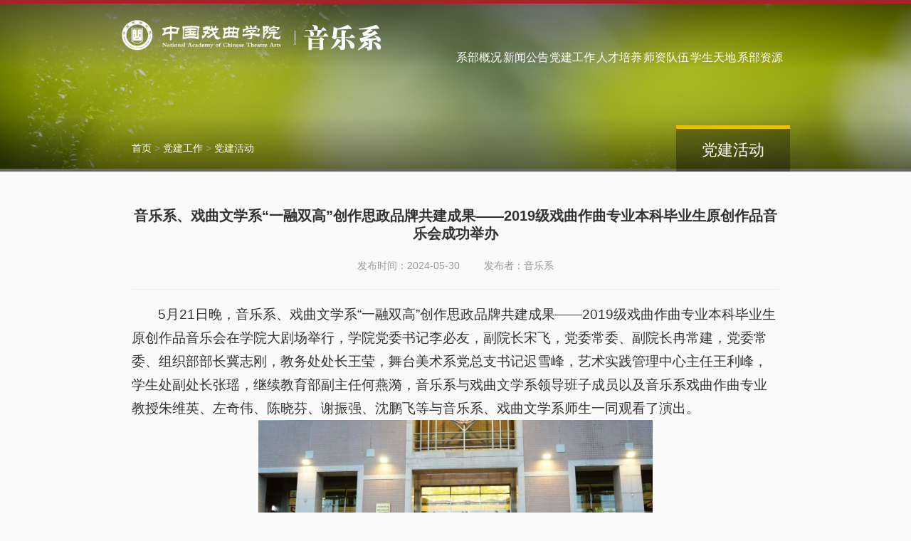

--- FILE ---
content_type: text/html
request_url: https://yyx.nacta.edu.cn/djgz/djhd/f0048487dfba43cc8d1b3acbc2509e03.htm
body_size: 5646
content:
<!doctype html>
<html>
<head>
<meta charset="utf-8">
<meta http-equiv="X-UA-Compatible" content="IE=edge,chrome=1">
<meta name="viewport" content="width=device-width, initial-scale=1.0">
<meta name="apple-mobile-web-app-status-bar-style" content="black" />
<meta name="format-detection" content="telephone=no" />
<title>中国戏曲学院音乐系</title>
<link rel="stylesheet" href="../../css/style.css">
<link rel="stylesheet" href="../../css/subcon.css">

<!--[if lt IE 9]>
<script src="../../js/html5.js"  type="text/javascript"></script>
<![endif]-->

</head>
<!--header开始-->

<header class="wrap_header"> 
  <!-- 移动端主导航 -->
  
  <section class="mobile">
    
    <div class="mobile-inner-header">
      <div class="mobile-inner-header-icon mobile-inner-header-icon-out"> <span></span><span></span><span></span></div>
    </div>
    <div class="mobile-inner-nav">
          <!--<div class="mobile_search">
                    <form name="dataForm" class="" action="/cms/search/searchResults.jsp" target="_blank" method="post" accept-charset="utf-8" onsubmit="document.charset='utf-8';">
                      <input name="siteID" value="$curChannel.site.ID" type ="hidden">
                      <input class="notxt1" name="Submit" type="submit" value="" />
                      <input class="notxt" value="开始搜索" name="query" type="text" id="keywords" onFocus="if(value==defaultValue){value='';}" onBlur="if(!value){value=defaultValue;}"
                                 onclick="if(this.value==''){this.value='';this.form.keywords.style.color='#5e7e6f'}">
                    </form>
             </div>-->

          <ul>
		              <li><a href="../../xbgk/index.htm">系部概况</a><strong> > </strong>
              <dl class="mobile_subNav">
                   <dd><a href="../../xbgk/xbjs/index.htm">系部介绍</a></dd>
       <dd><a href="../../xbgk/zysz/index.htm">专业设置</a></dd>
       <dd><a href="../../xbgk/lxwm/index.htm">联系我们</a></dd>
    	  </dl>
            </li>
           		               <li><a href="../../xwgg/index.htm">新闻公告</a><strong> > </strong>
              <dl class="mobile_subNav">
                   <dd><a href="../../xwgg/xbdt/index.htm">系部动态</a></dd>
       <dd><a href="../../xwgg/tzgg/index.htm">通知公告</a></dd>
       <dd><a href="../../xwgg/wpt/index.htm">微平台</a></dd>
       <dd><a href="../../xwgg/zsxx/index.htm">招生信息</a></dd>
    	  </dl>
            </li>
           		               <li><a href="../index.htm">党建工作</a><strong> > </strong>
              <dl class="mobile_subNav">
                   <dd><a href="index.htm">党建活动</a></dd>
       <dd><a href="../zdjs/index.htm">制度建设</a></dd>
       <dd><a href="../dwgk/index.htm">党务公开</a></dd>
       <dd><a href="../zlxz/index.htm">资料下载</a></dd>
    	  </dl>
            </li>
           		               <li><a href="../../rcpy/index.htm">人才培养</a><strong> > </strong>
              <dl class="mobile_subNav">
                   <dd><a href="../../rcpy/bkjx/index.htm">本科教学</a></dd>
       <dd><a href="../../rcpy/yjsjx/index.htm">研究生教学</a></dd>
       <dd><a href="../../rcpy/sjhd/index.htm">实践活动</a></dd>
       <dd><a href="../../rcpy/jyxx/index.htm">就业信息</a></dd>
    	  </dl>
            </li>
           		               <li><a href="../../szdw/index.htm">师资队伍</a><strong> > </strong>
              <dl class="mobile_subNav">
                   <dd><a href="../../szdw/ldbz/index.htm">领导班子</a></dd>
       <dd><a href="../../szdw/xqzqjys/index.htm">戏曲作曲教研室</a></dd>
       <dd><a href="../../szdw/mzqljys/index.htm">民族器乐教研室</a></dd>
       <dd><a href="../../szdw/yygcjys/index.htm">音乐工程教研室</a></dd>
       <dd><a href="../../szdw/yyxjys/index.htm">音乐学教研室</a></dd>
       <dd><a href="../../szdw/jcjys/index.htm">基础教研室</a></dd>
    	  </dl>
            </li>
           		               <li><a href="../../xstd/index.htm">学生天地</a><strong> > </strong>
              <dl class="mobile_subNav">
                   <dd><a href="../../xstd/dthd/index.htm">党团活动</a></dd>
       <dd><a href="../../xstd/cgzs/index.htm">成果展示</a></dd>
       <dd><a href="../../xstd/xyfc/index.htm">校友风采</a></dd>
    	  </dl>
            </li>
           		               <li><a href="../../xbzy/index.htm">系部资源</a><strong> > </strong>
              <dl class="mobile_subNav">
                   <dd><a href="../../xbzy/jpkc/index.htm">精品课程</a></dd>
       <dd><a href="../../xbzy/cyxz/index.htm">常用下载</a></dd>
       <dd><a href="../../xbzy/jxzy/index.htm">教学资源</a></dd>
       <dd><a href="../../xbzy/gxwp/index.htm">国戏网盘</a></dd>
    	  </dl>
            </li>
           		             </ul>

       <!--  <div class="mtopNav">
          
           <a href="">联系我们</a>
           <a href="">学校主页</a> 

         </div>   -->

          
      
    </div>
  </section>
  <!-- 移动端结束 -->
  
  <div class="header  pr">
    <div class="logo">
         <a href="../../index.htm" class="logo_01"><img src="../../images/logo_01.png"></a>
         <a href="../../index.htm" class="logo_02"><img src="../../images/logo_04.png"></a>
    </div>
   
    <div class="topNav">
         
     
         <!-- 搜索开始 -->
      <!--    <span class="serBtn">
              <i class="iconfont iconsousuo"></i>
            <div class="ser">
                  <form name="dataForm" class="search" action="/cms/search/searchResults.jsp" target="_blank" method="post" accept-charset="utf-8" onsubmit="document.charset='utf-8';">
                      <input name="siteID" value="$curChannel.site.ID" type ="hidden">
                      <input class="notxt" value="search" name="query" type="text" id="keywords" onFocus="if(value==defaultValue){value='';}" onBlur="if(!value){value=defaultValue;}"
                       onclick="if(this.value==''){this.value='';this.form.keywords.style.color='#bbbdc3'}">
                      <input class="notxt1" name="Submit" type="submit" value="" />
                  </form>
              </div>
        </span>-->
      <!-- 搜索结束 -->
    </div>


      <nav class="nav" >
          <ul id="nav">
              <li><a href="../../xbgk/index.htm">系部概况</a>
              <div class="subNav">
                <dl>
                                     <dd><a href="../../xbgk/xbjs/index.htm">系部介绍</a></dd>
                                              <dd><a href="../../xbgk/zysz/index.htm">专业设置</a></dd>
                                              <dd><a href="../../xbgk/lxwm/index.htm">联系我们</a></dd>
                                           
                </dl>
              </div>
            </li>
			            <li><a href="../../xwgg/index.htm">新闻公告</a>
              <div class="subNav">
                <dl>
                                     <dd><a href="../../xwgg/xbdt/index.htm">系部动态</a></dd>
                                              <dd><a href="../../xwgg/tzgg/index.htm">通知公告</a></dd>
                                              <dd><a href="../../xwgg/wpt/index.htm">微平台</a></dd>
                                              <dd><a href="../../xwgg/zsxx/index.htm">招生信息</a></dd>
                                           
                </dl>
              </div>
            </li>
			            <li><a href="../index.htm">党建工作</a>
              <div class="subNav">
                <dl>
                                     <dd><a href="index.htm">党建活动</a></dd>
                                              <dd><a href="../zdjs/index.htm">制度建设</a></dd>
                                              <dd><a href="../dwgk/index.htm">党务公开</a></dd>
                                              <dd><a href="../zlxz/index.htm">资料下载</a></dd>
                                           
                </dl>
              </div>
            </li>
			            <li><a href="../../rcpy/index.htm">人才培养</a>
              <div class="subNav">
                <dl>
                                     <dd><a href="../../rcpy/bkjx/index.htm">本科教学</a></dd>
                                              <dd><a href="../../rcpy/yjsjx/index.htm">研究生教学</a></dd>
                                              <dd><a href="../../rcpy/sjhd/index.htm">实践活动</a></dd>
                                              <dd><a href="../../rcpy/jyxx/index.htm">就业信息</a></dd>
                                           
                </dl>
              </div>
            </li>
			            <li><a href="../../szdw/index.htm">师资队伍</a>
              <div class="subNav">
                <dl>
                                     <dd><a href="../../szdw/ldbz/index.htm">领导班子</a></dd>
                                              <dd><a href="../../szdw/xqzqjys/index.htm">戏曲作曲教研室</a></dd>
                                              <dd><a href="../../szdw/mzqljys/index.htm">民族器乐教研室</a></dd>
                                              <dd><a href="../../szdw/yygcjys/index.htm">音乐工程教研室</a></dd>
                                              <dd><a href="../../szdw/yyxjys/index.htm">音乐学教研室</a></dd>
                                              <dd><a href="../../szdw/jcjys/index.htm">基础教研室</a></dd>
                                           
                </dl>
              </div>
            </li>
			            <li><a href="../../xstd/index.htm">学生天地</a>
              <div class="subNav">
                <dl>
                                     <dd><a href="../../xstd/dthd/index.htm">党团活动</a></dd>
                                              <dd><a href="../../xstd/cgzs/index.htm">成果展示</a></dd>
                                              <dd><a href="../../xstd/xyfc/index.htm">校友风采</a></dd>
                                           
                </dl>
              </div>
            </li>
			            <li><a href="../../xbzy/index.htm">系部资源</a>
              <div class="subNav">
                <dl>
                                     <dd><a href="../../xbzy/jpkc/index.htm">精品课程</a></dd>
                                              <dd><a href="../../xbzy/cyxz/index.htm">常用下载</a></dd>
                                              <dd><a href="../../xbzy/jxzy/index.htm">教学资源</a></dd>
                                              <dd><a href="../../xbzy/gxwp/index.htm">国戏网盘</a></dd>
                                           
                </dl>
              </div>
            </li>
			          </ul>
    </nav>
  </div>
  
</header><!--header结束 -->
<!--banner开始-->
    <div class="sub_banner" id="subbanner">
    	   <span><img src="../../images/banner1.jpg"></span>
         <span class="coverBg"></span>
         <span class="coverBg2"></span>
	</div>

<!--banner结束 -->

<!--content开始-->
    <article class="subPage">
    <div class="subPage_con">
            <div class="articleTitle">
                  <h3>党建活动</h3>
                <div class="bread"><span><a href="../../index.htm">首页</a> > <a href="../index.htm">党建工作</a> >  <a href="index.htm">党建活动</a>  </span></div>
            </div>
            <div class="pageArticle">
                  
                 <div class="article">
                      <div class="articleTitle02"> <h2> 音乐系、戏曲文学系“一融双高”创作思政品牌共建成果——2019级戏曲作曲专业本科毕业生原创作品音乐会成功举办 </h2></div>
                      <div class="articleAuthor"> 
                           <span>发布时间：2024-05-30 </span>    <span>发布者：音乐系 </span> 
                      </div>  

                       <div class="article02">
                           
                           <html>
 <head></head> 
 <body> 
  <p style="line-height:180%;text-indent:2em;font-size:14pt">5月21日晚，音乐系、戏曲文学系“一融双高”创作思政品牌共建成果——2019级戏曲作曲专业本科毕业生原创作品音乐会在学院大剧场举行，学院党委书记李必友，副院长宋飞，党委常委、副院长冉常建，党委常委、组织部部长冀志刚，教务处处长王莹，舞台美术系党总支书记迟雪峰，艺术实践管理中心主任王利峰，学生处副处长张瑶，继续教育部副主任何燕漪，音乐系与戏曲文学系领导班子成员以及音乐系戏曲作曲专业教授朱维英、左奇伟、陈晓芬、谢振强、沈鹏飞等与音乐系、戏曲文学系师生一同观看了演出。</p> 
  <p style="text-align:center;text-indent:0px"><img src="../../images/2024-05/63503672ce634e9b81155b70e1b53513.jpeg" width="554" height="342" onclick="window.open('../../images/2024-05/63503672ce634e9b81155b70e1b53513.jpeg')"></p> 
  <p style="line-height:180%;text-indent:2em;font-size:14pt">“一融双高”创作思政品牌由音乐系党总支与戏曲文学系党总支合作共建，旨在深入贯彻习近平新时代中国特色社会主义思想和党的二十大精神，学习领会习近平文化思想，以习近平总书记重要回信精神为根本遵循，在学院党委领导下，音乐系党总支与戏文系党总支全面推进党建与事业发展“一融双高”，打造“创作思政”特色党建品牌，把戏曲创作写到祖国大地上、写在人民奋斗的征程中，实现“在创作中育人”的目标，达到“用作品育人”的效果。</p> 
  <p style="text-align:center;text-indent:0px"><img src="../../images/2024-05/3501727b25c049fbb9d9193c98a5b4db.jpeg" width="554" height="417" onclick="window.open('../../images/2024-05/3501727b25c049fbb9d9193c98a5b4db.jpeg')"><img src="../../images/2024-05/a4565a84f5f8467999154660326229fb.jpeg" width="554" height="417" onclick="window.open('../../images/2024-05/a4565a84f5f8467999154660326229fb.jpeg')"><img src="../../images/2024-05/dd74c3471af84331a04f537a0d95490a.jpeg" width="554" height="369" onclick="window.open('../../images/2024-05/dd74c3471af84331a04f537a0d95490a.jpeg')"><img src="../../images/2024-05/f5dc840c5aaf473b925a415481af7c50.jpeg" width="554" height="369" onclick="window.open('../../images/2024-05/f5dc840c5aaf473b925a415481af7c50.jpeg')"></p> 
  <p style="line-height:180%;text-indent:2em;font-size:14pt">此次2019级戏曲作曲专业毕业生原创作品音乐会，是音乐系与戏曲文学系在“创作思政”机制与“双融双促”模式下，共建共创“一融双高”创作思政品牌的项目成果，是探索在教学相长中一体化推动教师思想政治、师德师风、育人本领整体性跃升的一次尝试，也是对音乐系近年来在人才培养与高水平特色化发展道路上的一次重要检验。此次音乐会全部为原创作品，由戏曲文学系师生作词，音乐系2019级戏曲作曲班毕业生作曲，音乐系数字乐团与音乐系民族器乐专业师生、京昆系京剧器乐专业师生共同担任伴奏。整场音乐会作品主题内容融汇思政元素，传统与现代交相辉映，展示了京剧、河北梆子、豫剧、评剧、黄梅戏多个剧种不同行当多变的声腔板式和多重的音乐风格。京剧唱段《筑梦寰宇问苍穹》《中国速度》紧扣时代主题，讴歌了新时代科技强国的瞩目成就；黄梅戏唱段《唱临川歌四梦》、豫剧唱段《不朽关公》、评剧唱段《说唱关汉卿》聚焦中华优秀传统文化，感悟文人风骨与家国情怀；京剧唱段《入党》《一九二八年·春》《犹记得二八年风云变幻》回望党的百年光辉历程，讲述了不同时期共产党人为信仰上下求索、不懈奋斗的感人故事；豫剧唱段《苦寒蕴得梅香浓》、河北梆子唱段《离别》赞扬了教师的无私奉献精神，抒发了毕业之际的不舍之情；京剧唱段《唱念做打锣鼓响》、河北梆子唱段《我们都是国戏培养的戏曲人》颂扬了中华戏曲艺术的博大精深与戏曲艺术薪火相传的勃勃生机。</p> 
  <p style="text-align:center;text-indent:0px"><img src="../../images/2024-05/41374a7c55d94cb683d04437e45a19ea.jpeg" width="554" height="286" onclick="window.open('../../images/2024-05/41374a7c55d94cb683d04437e45a19ea.jpeg')"></p> 
  <p style="line-height:180%;text-indent:2em;font-size:14pt">近年来，音乐系不断深化教育改革，持续探索新时代高质量思政育人模式，推动学生政治能力与专业能力“双提升”，培养了一批“党性强、思想正、专业精、能写戏”的新时代戏曲音乐创作人才。音乐系将以此次创作思政品牌党总支共建为契机，探索多系部共建共创的人才培养新途径，形成党的建设与专业发展深度融合长效机制，持续打造“一融双高”创作思政品牌，坚持以高质量的党建引领高质量的发展。</p> 
  <p style="text-align:center;text-indent:0px"><img src="../../images/2024-05/838c8f8fa85648929914e7c0e3672779.jpeg" width="554" height="783" onclick="window.open('../../images/2024-05/838c8f8fa85648929914e7c0e3672779.jpeg')"><img src="../../images/2024-05/344c63cded5d4b00972750ec59323c09.png" width="554" height="784" onclick="window.open('../../images/2024-05/344c63cded5d4b00972750ec59323c09.png')"><img src="../../images/2024-05/79a4ddd0d4de40deb63b59fec039664f.png" width="554" height="784" onclick="window.open('../../images/2024-05/79a4ddd0d4de40deb63b59fec039664f.png')"><img src="../../images/2024-05/645c64d32d394e2481e6ef6e00bc96d0.png" width="554" height="784" onclick="window.open('../../images/2024-05/645c64d32d394e2481e6ef6e00bc96d0.png')"><img src="../../images/2024-05/b142afda9d654ac8a85d6f9708d0af83.png" width="554" height="784" onclick="window.open('../../images/2024-05/b142afda9d654ac8a85d6f9708d0af83.png')"><img src="../../images/2024-05/e9b692a6ae314841b3e49684035a67af.png" width="554" height="784" onclick="window.open('../../images/2024-05/e9b692a6ae314841b3e49684035a67af.png')"><img src="../../images/2024-05/5fb7e3dc6f3142b7adacf577217f60bc.png" width="554" height="784" onclick="window.open('../../images/2024-05/5fb7e3dc6f3142b7adacf577217f60bc.png')"><img src="../../images/2024-05/ec3819850e8047f3b11797dc3ee63e96.png" width="554" height="784" onclick="window.open('../../images/2024-05/ec3819850e8047f3b11797dc3ee63e96.png')"><img src="../../images/2024-05/e4afb5831d244613ab83fbf08f93650f.png" width="554" height="784" onclick="window.open('../../images/2024-05/e4afb5831d244613ab83fbf08f93650f.png')"><img src="../../images/2024-05/4f86a47c97cd4d22809ded0a9d8f5f87.jpeg" width="554" height="784" onclick="window.open('../../images/2024-05/4f86a47c97cd4d22809ded0a9d8f5f87.jpeg')"><img src="../../images/2024-05/177d0bc3fb004a2597572bc6659f031a.png" width="554" height="784" onclick="window.open('../../images/2024-05/177d0bc3fb004a2597572bc6659f031a.png')"><img src="../../images/2024-05/22885b2a9b2d4b9e934b9ed30dff93fa.jpeg" width="554" height="784" onclick="window.open('../../images/2024-05/22885b2a9b2d4b9e934b9ed30dff93fa.jpeg')"></p>  
 </body>
</html> 
                           </div>
                     
                                                  </div>
                 
           </div>

    </div>
    
    
    
    
</article>






<!--content结束-->
<!--footer开始-->


<footer class="wrap_footer"> 
  <div class="footer">
            <div class="friendLink">
                 <h3><a href="">友情链接</a></h3>
                 <ul>
                                      <li><a href="http://www.shcmusic.edu.cn">上海音乐学院</a></li>
                                      <li><a href="http://www.ccmusic.edu.cn">中国音乐学院</a></li>
                                      <li><a href="http://www.ccom.edu.cn">中央音乐学院</a></li>
                                      </ul>
            </div>
   
  </div>
  <div class="footer-bottom">
       <p>中国戏曲学院© 1950-2021 北京市丰台区万泉寺400号 京ICP备 07011757号-1   京公网安备 110402430095 | 网络违法和不良信息举报电话 63353774</p>
  </div>

</footer><!--footer结束-->
<script type="text/javascript" src="../../js/jquery-1.12.0.min.js"></script>
<!-- 通用JS -->
<script type="text/javascript" src="../../js/jquery.flexslider-min.js"></script>
<script type="text/javascript" src="../../js/script.js"></script>
<script type="text/javascript">

$(function () {
  Nav('#nav');//导航
  SerMax();
  mobideMenu();// 移动端主导航
  Menu('.in_mbtn','.navm');//手机版导航
  Menu('.sub_mbtn','.sub_navm');//手机版导航
   side_subMenu();//左侧边栏二级菜单 注意：如没有三级菜单请记得删除此方法
 })
</script>
</body></html>

--- FILE ---
content_type: text/css
request_url: https://yyx.nacta.edu.cn/css/style.css
body_size: 15784
content:
@charset "utf-8";
/* CSS Document */
html{background:#fafafa;}
body{font-size:63%;/*font-family:"\5FAE\8F6F\96C5\9ED1", SimSun;*/color:#333;font-family:"微软雅黑",'Microsoft YaHei',SimSun,SimHei ,"STHeiti Light",STHeiti,"Lucida Grande", Tahoma,Arial, Helvetica, sans-serif;}
html,body,address,blockquote,div,dl,form,h1,h2,h3,h4,h5,h6,ol,p,pre,table,ul,dd,dl,dt,li,tbody,td,tfoot,th,thead,tr,button,del,ins,map,object,a,abbr,acronym,b,bdo,big,br,cite,code,dfn,em,i,img,kbd,q,samp,small,span,strong,sub,sup,tt,var,legend,fieldset
{margin:0px;padding:0px;-webkit-font-smoothing: subpixel-antialiased;}
table{border-collapse:collapse;border-spacing:0;width:100%;}
fieldset,img{border:0;}
img,object{max-width:100%;/*height:auto;*/width:auto\9;/* for ie8 */-ms-interpolation-mode: bicubic;}
a{outline:none;blr:expression(this.onFocus=this.blur());text-decoration:none;color: #333;}
a:hover{color: #a4242a;text-decoration: none;}
input[type='button']{outline:none;border:0 none;background-color:transparent;cursor:pointer;}
address,caption,cite,code,dfn,em,strong,th,var{font-style:normal;font-weight:400;}
/*定义清除浮动样式 方法一*/
.clearfix:after{content:'\20';display:block;height:0;clear:both; visibility:hidden;}
.clearfix{zoom:1;}
/*定义清除浮动样式 方法二*/
.clear{clear:both;}
/*font-size */
.f12px{font-size:1.2em;}
.f14px{font-size:1.4em;}
.f16px{font-size:1.6em;}
.f18px{font-size:1.8em;}
.f20px{font-size:2.0em;}
.f22px{font-size:2.2em;}
.f24px{font-size:2.4em;}
/*float */
.fl{float:left;}
.fr{float:right;}
.ct{ margin:0 auto;}
ul,ol,li{list-style:none outside none;}
.tc{text-align:center !important;}
.tl{text-align:left  !important;}
.tr{text-align:right  !important;}
.fwn{font-weight:normal;}
.fwb{font-weight:bold;}
h1,h2,h3,h4,h5,h6{font-size:100%;}
q:before,q:after{content:'';content:none;}
input,textarea,select{font-weight:inherit;}
input,select,textarea,button {vertical-align:middle}
.pa{position:absolute;}
.pr{position:relative;}
.inblock{display:inline-block;*zoom:1;*display:inline;}
.disnone{display:none;}
.block{ display:block;}
.hidden{ overflow:hidden !important;}
.none{ display:none;}
.textoverflow{ white-space:nowrap; overflow:hidden;text-overflow: ellipsis;}
.underline:hover{text-decoration:underline;}
.mtc{margin:0 auto;}
.number{ font-family:Arial;}
.fw600{font-weight: 600;}
.hand{cursor: pointer;}
.distable{display: table;}
.distr{display:table-row;}
.distd{display:table-cell;}
.mr35px{margin-right: 35px;}
.ml35px{margin-left: 35px;}
.mr10px{margin-right:10px;}
.ml10px{margin-left:10px;}
.mt20px{margin-top:20px;}
.topicInfo li{transtion:all 1s ease 0s}
.imgResponsive {width: 100%;height: 0;padding-bottom: 66.67%;overflow: hidden;display: block;}
.imgResponsive img{width: 100%;}



/*头部样式*/  
.wrap_header{ width:100%; border-top: #a4242a 5px solid; position: absolute; top: 0;z-index: 9;}
.header{ max-width:1200px; min-width: 320px; margin:0 auto;z-index:999;}
#btn_ser{display:none;}
.links{float:right;text-align:right;margin-top:43px;}
.links01 ul li{ display: inline;height:25px;}
.links01 a{ color:#fff; padding:0 10px; }
.links01 a:hover{color: #c81622;}
.btn_ser{ display: inline-block; width:34px; height: 31px;cursor: pointer;}
.btn_ser img{ vertical-align: middle;}


.topNav{ position:absolute; top:15px; right:15px;}
.topNav a{ display:inline-block; height: 30px; line-height: 30px; }
.topNav a,.mtopNav a{ font-size:1.2em; display:block; color: #fff; padding: 0px 10px;float: left;/*! width: 28%; *//*! text-align: center; */}
.mtopNav{padding: 15px;overflow: hidden;max-width: 220px;margin: 0 auto;}
.mtopNav a{ font-size: 12px; }

.serBtn{cursor: pointer;display: inline-block;*display: inline;*zoom:1;height: 30px;color:#fff;margin-left: 8px;text-align: center;position: relative;z-index: 99992}
.serBtn i{ display: inline-block; width: 16px; height: 16px; background:url(../images/ser.png) no-repeat center; *display: inline;*zoom:1;*width: 30px;*height: 40px;}
.serBtn i:before{display: inline-block;vertical-align: middle;}
.ser{width:0; height:28px; line-height:26px;float: left;position: relative;overflow:hidden;}
.search input{position:absolute;  height: 26px;line-height:26px; color:#262626; border:none; background:none; top:0px; padding-left:0px; }
.search input.notxt{color:#bbbdc3; padding:0 0 0 10px;width:78%;right: 0;border:1px solid #fff;border-radius: 15px;}   
.search input.notxt1 {position: absolute;width: 15%;height:26px;left:0;border: none;cursor:pointer; overflow: hidden;padding-right:0;color:#bbbdc3;border:none;background:url(../images/ser.png) no-repeat center;}



  .snav{display:block;}
  .mbtn{display:block;}
  .logo{ max-width: 450px; height:auto; padding:20px 0;float: left;vertical-align: middle;}
.logo .logo_01{width: 50%; /*! float: left; */ display: inline-block;}
.logo .logo_02{width: 35%; /*! float: left; */ display: inline-block;}
  .links{position:absolute;right:10px;top:0;z-index:1005;margin-top:43px;}
  .links li{float:right;height:30px;}
  .links a.btn_ser{padding:0 2px;height:30px;}
  #btn_ser{display:block;}
  



  
/*导航*/
.nav{width:50%; height:50px; position: relative;float: right; margin: 50px 0 0 0;}
.nav ul{height:50px;}
.nav ul li{float:left; width: 14%; height:50px;line-height:50px;text-align:center;position:relative; }
.nav ul li a{color:#fff; font-size:1.6em; display:block; transition: all 0.3s ease;}
.nav ul li .subNav{ position:absolute; left:0;top:50px; left:0px; display:none;background:#a4242a;overflow:hidden;width:100%; z-index: 99;}
.nav ul li.on{ border-bottom: #a4242a 3px solid; -webkit-transition:  all 0.2s ease; -moz-transition: all 0.2s ease; transition: all 0.2s ease;}
.nav ul li.on a{ color: #fff; }
.nav ul li.on .subNav { display:block;}
.nav ul li.on .subNav dl{overflow:hidden;}
.nav ul li.on .subNav dl dd{height:auto;line-height:18px;text-align:center;}
.nav ul li.on .subNav dl dd:hover{ background: #970f15;}
.nav ul li.on .subNav dl dd a{ font-size:1.5em;line-height:18px;padding:10px 5px; text-align:center; font-weight:normal;}
.nav ul li.on .subNav dl dd:hover a{color: #fff;}






/*手机端导航*/
.mobile{width: 100%;  position:absolute;display: none;top:0px;right: 0;z-index: 99991}
.mobile_title{width: 100%;float:left;color:#fff;position: absolute;left:0;top: 0;width: 50%;height: 50px;line-height: 50px;text-align: center;font-size: 14px;font-weight:normal;}
.mobile_title a{float:left;margin-left: 10px;color:#fff;line-height: 31px;height: 31px;}
.mobile-inner-header{width:100%;
    height: 24px;position: absolute;top: 22px;right:20px;}
  
  
    .mobile-inner-header-icon{
  color: #ffffff; height: 40px;font-size:20px;text-align: center;
  float:right;width: 40px;position: relative;
  -webkit-transition: background 0.5s;
  -moz-transition: background 0.5s;
  -o-transition: background 0.5s;
  transition: background 0.5s;
}
.mobile-inner-header-icon:hover{
  opacity:0.8;
  cursor: pointer;
}
.mobile-inner-header-icon span{
  position: absolute; left: calc((100% - 20px) / 2);
  top: calc((100% - 1px) / 3);  width: 25px;  height: 2px;  background-color: rgba(255,255,255,1);}
.mobile-inner-header-icon span:nth-child(1){transform: translateY(4px) rotate(0deg);}
.mobile-inner-header-icon span:nth-child(2){transform: translateY(-4px) rotate(0deg);}
.mobile-inner-header-icon-click span:nth-child(1){animation-duration: 0.5s; animation-fill-mode: both;animation-name: clickfirst;}    
.mobile-inner-header-icon-click span:nth-child(2){animation-duration: 0.5s; animation-fill-mode: both;animation-name: clicksecond;}

.mobile-inner-header-icon{
    color: #fff; height:20px;float:right;width: 22px;position: relative; cursor: pointer; background: url(../images/menu.png) no-repeat center; text-align: center; z-index:9999;} 
     
.mobile-inner-header-icon-out span{width: 20px;height: 2px;background-color:#ff5b3a;display: none;}
.mobile-inner-header-icon-out span:nth-child(1){
    animation-duration: 0.5s;
    animation-fill-mode: both;
    animation-name: outfirst;
    }       
.mobile-inner-header-icon-out span:nth-child(2){
    animation-duration: 0.5s;
    animation-fill-mode: both;
    animation-name: outsecond;
    }
.mobile-inner-header-icon-out span:nth-child(2){
    animation-duration: 0.5s;
    animation-fill-mode: both;
    animation-name: outthird;
    }

.mobile-inner-header-icon-click{ background: none; margin-top: 10px; }

.mobile-inner-header-icon span:nth-child(1){transform: translateY(4px) rotate(0deg);}
.mobile-inner-header-icon span:nth-child(2){transform: translateY(-4px) rotate(0deg);}
.mobile-inner-header-icon span:nth-child(3){transform: translateY(-4px) rotate(0deg);}
.mobile-inner-header-icon-click span:nth-child(1){animation-duration: 0.5s; animation-fill-mode: both;animation-name: clickfirst;}      
.mobile-inner-header-icon-click span:nth-child(2){animation-duration: 0.5s; animation-fill-mode: both;animation-name: clicksecond;}
.mobile-inner-header-icon-click span:nth-child(3){animation-duration: 0.5s; animation-fill-mode: both;animation-name: clickthird;}
@keyframes clickfirst {
  0% {
      transform: translateY(4px) rotate(0deg);
      
  }

  100% {
    transform: translateY(0) rotate(45deg);
  }
}   

@keyframes clicksecond {
  0% {
      transform: translateY(-4px) rotate(0deg);
  }

  100% {
    transform: translateY(0) rotate(-45deg);
  }
} 

@keyframes clickthird {
    0% {
     opacity: 0
  }

  100% {
   opacity: 0
  }
}   
.mobile-inner-header-icon-out span:nth-child(1){
    animation-duration: 0.5s;
    animation-fill-mode: both;
    animation-name: outfirst;
    }       
.mobile-inner-header-icon-out span:nth-child(2){
    animation-duration: 0.5s;
    animation-fill-mode: both;
    animation-name: outsecond;
    }
.mobile-inner-header-icon-out span:nth-child(3){
    animation-duration: 0.5s;
    animation-fill-mode: both;
    animation-name: outthird;
    }
@keyframes outfirst {
  0% {
    transform: translateY(0) rotate(-45deg);
  }


  100% {
    transform: translateY(-4px) rotate(0deg);
  }
}   



@keyframes outsecond {
  0% {
    transform: translateY(0) rotate(45deg);
  }

  100% {
    transform: translateY(4px) rotate(0deg);
  }
}
@keyframes outthird {
  0% {
    transform: translateY(0) rotate(90deg);
  }

  100% {
    transform: translateY(12px) rotate(0deg);
  }
}

.mobile-inner-nav{  background:#a4242a;width: 100%; position: absolute;top: 0;   left: 0px;padding-top: 60px;padding-bottom: 25px;display: none; z-index:999;}
.mobile-inner-nav li a{display: inline-block;line-height: 50px;
    text-decoration: none;  width: 84%;font-size: 1.6em; 
     border-bottom: solid 1px #970f15;
    -webkit-transition: all 0.5s;   -moz-transition: all 0.5s;
    -o-transition: all 0.5s;    transition: all 0.5s; 
padding: 0 8%;
}

.mobile-inner-nav li{position: relative;padding: 0 15px;}
.mobile-inner-nav li a{text-indent: 0;}
.mobile-inner-nav li strong{color:#fff;position: absolute;right:20px;top:0;font-size: 1.8em;cursor: pointer;width: 40px;height: 45px;text-align: center;line-height: 45px;-webkit-transition: all 0.5s;   -moz-transition: all 0.5s;
    -o-transition: all 0.5s;    transition: all 0.5s; }
.mobile-inner-nav li a{-webkit-animation-duration: 0.5s;animation-duration: 0.5s;-webkit-animation-fill-mode: both;animation-fill-mode: both;-webkit-animation-name: returnToNormal;animation-name: returnToNormal;color:#fff;}
@-webkit-keyframes returnToNormal {
      from {
        opacity: 0;
        -webkit-transform: translate3d(0, 100%, 0);
        transform: translate3d(0, 100%, 0);
      }

      to { 
        opacity: 1;
        -webkit-transform: none;
        transform: none;
      }
    }

    @keyframes returnToNormal {
      from {
        opacity: 0;
        -webkit-transform: translate3d(0, 100%, 0);
        transform: translate3d(0, 100%, 0);
      }

      to {
        opacity: 1;
        -webkit-transform: none;
        transform: none;
      }
    }
.mobile_subNav{display: none;padding-left:35px;}
.mobile-inner-nav dd a{height: 35px;line-height: 35px;border-bottom:none;font-size: 1.4em;color: #cfc2d7;/*! padding-left: 48px; */}
.mobile_search{clear: both;position: relative;height: 36px;margin:0 15px;border-bottom:#970f15 2px solid;/*! border-radius: 30px; */overflow: hidden;}
.mobile_search input.notxt{width: 79%;color:#fff;margin-left:28px;border:none; height:34px; background:none;font-size: 16px;}
.mobile_search input.notxt1{width:45px;background-color:#fff;right:auto; position:absolute; top:10px;right:0;background:url(../images/ser.png) no-repeat center center;border:none;cursor: pointer;}
.mobile-links{width: auto;overflow: hidden;border-bottom:solid 1px #747474;padding:6px 0; text-align: center;}
.mobile-links span{padding:0 30px; display: inline-block;}
.mobile-links span:first-child{ display: none; }
.mobile-links span a{border:none;line-height: 25px;padding:4px 0;}
 

@keyframes rotate{
    from{
        transform: rotateX(90deg) translateY(0%);
        top:43px;
    }
    to{
        transform: rotateX(0deg) translateY(0%);
        top:43px;
    }
}
@-moz-keyframes rotate{
    from{
        -moz-transform: rotateX(90deg) translateY(0%);
        top:43px;
    }
    to{
        -moz-transform: rotateX(0deg) translateY(0%);
        top:43px;
    }
}
@-webkit-keyframes rotate{
    from{
        -webkit-transform: rotateX(90deg) translateY(0%);
        top:43px;
    }
    to{
        -webkit-transform: rotateX(0deg) translateY(0%);
        top:43px;
    }
}







 
.wrap_footer{ background:url(../images/footerbg.jpg); /*! background-size: cover; */ overflow: hidden; }
.footer{ max-width: 1200px; margin:30px auto; overflow: hidden; }
.footer-lf{ width: 74%; float: left; overflow: hidden;}
.footer-rt{ width: 18%; float: right; border-left: #295f49 1px solid; overflow: hidden; }
.friendLink{ overflow: hidden; }
.friendLink h3{ border-bottom:#861419 1px solid; padding-bottom: 15px;}
.friendLink ul { margin: 10px 0; overflow: hidden; }
.friendLink h3 a{ font-size: 2.0em; color: #fff; font-weight: normal; }
.friendLink ul li{ width: 20%; *width: 19.5%; float: left; height: 25px;line-height: 25px;  overflow: hidden;}
.friendLink ul li a{ display: inline-block; font-size: 1.2em; color: #fff;background: url(../images/libg02.png) no-repeat left center;padding-left: 13px;
 transition: all 0.3s ease;}
.friendLink ul li a:hover{ padding-left: 18px; } 

.erweima{ display: block; width: 110px; height: 136px; float: right; overflow: hidden; }
.erweima .img{ display: block;width: 110px; height: 110px; overflow: hidden;}
.erweima .text{ display: block; font-size: 1.2em; color: #fff; padding: 5px ; text-align: center;}

.footer-bottom{ background: rgba(0,0,0,0.1); padding: 12px 0; overflow: hidden; }
.footer-bottom p{ color: #ead3d4; font-size: 1.2em; text-align: center; line-height:20px;}



@media screen  and (max-width:1400px) {
     .header,.footer{ max-width: 940px; padding-left: 15px; padding-right:15px; }


}

@media screen  and (max-width:1200px) {
    
}


 
@media screen  and (max-width:992px) {
  .wrap_header{ position: static; background: #a4242a; overflow: hidden;}
  .logo{ max-width: 270px;padding: 15px 0; } 
	.nav{display:none;}
  .topNav,.ser{ display: none; }
  .mobile{ display:block;}

}

@media screen and (max-width:767px) {

  .friendLink h3 a{ font-size: 1.6em; }
  .friendLink ul li{ width: 33.3%; }

}

@media screen and (max-width:640px) {
  .logo{ margin-right: 60px; max-width: 200px; padding:11px 0;}
  .footer{ margin: 25px auto; }
  .friendLink ul li{ width: 50%; }
  .footer-lf{ width: auto;float: none; }
  .footer-rt{ width: auto; float: none; border-top: #295f49 1px solid; border-left: none;}
  .erweima{ float: none; margin:20px auto auto auto; }
  .footer-bottom{ padding: 12px 60px; }
}


@media screen and (max-width:480px) {
   
}






--- FILE ---
content_type: text/css
request_url: https://yyx.nacta.edu.cn/css/subcon.css
body_size: 21800
content:
@charset "utf-8";
/* CSS Document */


.sub_banner{ margin:0 auto; height: 0; padding-bottom:18.83%; text-align: center; overflow: hidden; position: relative;}
.sub_banner img{ display: block; margin: 0 auto;width: 100%;}
.sub_banner .coverBg{ display: block;width: 100%; height: 165px; background: url(../images/coverbg.png) repeat-x; 
  background: -webkit-linear-gradient(top, rgba(0,0,0,0.6), rgba(0,0,0,0)); /* Safari 5.1 - 6.0 */
  background: -o-linear-gradient(bottom, rgba(0,0,0,0.6), rgba(0,0,0,0)); /* Opera 11.1 - 12.0 */
  background: -moz-linear-gradient(bottom, rgba(0,0,0,0.6), rgba(0,0,0,0)); /* Firefox 3.6 - 15 */
  background: linear-gradient(to bottom, rgba(0,0,0,0.6), rgba(0,0,0,0)); /* 标准的语法 */
  *background: url(../images/coverbg.png) repeat-x; background: url(../images/coverbg.png) repeat-x\9;background: url(../images/coverbg.png) repeat-x\0; 
  position: absolute;left: 0; top: 0; z-index: 1;}

.sub_banner .coverBg2{ display: block;width: 100%; height: 146px; 
  background: -webkit-linear-gradient(bottom, rgba(0,0,0,0.6), rgba(0,0,0,0)); /* Safari 5.1 - 6.0 */
  background: -o-linear-gradient(top, rgba(0,0,0,0.6), rgba(0,0,0,0)); /* Opera 11.1 - 12.0 */
  background: -moz-linear-gradient(top, rgba(0,0,0,0.6), rgba(0,0,0,0)); /* Firefox 3.6 - 15 */
  background: linear-gradient(to top, rgba(0,0,0,0.6), rgba(0,0,0,0)); /* 标准的语法 */
  *background: url(../images/coverbg2.png) repeat-x; background: url(../images/coverbg2.png) repeat-x\9;background: url(../images/coverbg2.png) repeat-x\0; 



  position: absolute;left: 0; bottom: 0; z-index: 1;}


.subPage{position:relative;/*! overflow: hidden; */}
.sub_top{width:100%; border-bottom: #d5d5d5 1px solid; /*! margin-top: 50px; */ overflow:hidden;}

.sub_title02{ background:#fafafa; padding:6% 0;}
.sub_title02 h3 i{ color:#990000; font-size:26px; display:block; padding-bottom:20px;}
.sub_title02 span i{ font-family:'Georgia'; font-size:22px; color:#66887e;}
.sub_title02 .list_info{ background:#fafafa;}
.sub_title{ overflow:hidden;font-size:22px;color:#a4242a; text-align: center; padding:20px; position: relative;}

.bread{width:auto;height:22px; line-height: 22px; font-size:14px;float: left;margin: 21px 0;}
.bread span{font-weight:normal;color:#999; }

.bread span a{color:#fff;}
.bread a:hover{color:#fff;}
.sub_t01 h2:hover{filter:alpha(opacity=80);-moz-opacity:0.8;opacity:0.8;-ms-opacity:0.8;opacity:0.8; transition: all 1s ease 0s; }
.sub_mbtn.open{ background: url(../images/open.png) no-repeat right 20px center; background-color:#d9d9d9;}

.sub_t01 h2:hover{filter:alpha(opacity=80);-moz-opacity:0.8;opacity:0.8;-ms-opacity:0.8;opacity:0.8; transition: all 1s ease 0s; }
.sub_mbtn{width:100%;height:40px;background:url(../images/sub-mbtn02.png) no-repeat right 20px center;background-color:#e4e4e4;cursor:pointer;display:none;}
.sub_mbtn span{ font-size: 1.6em; font-weight: bold; display:inline-block; line-height: 40px; padding-left: 20px;}

.sub_navm{ width:100%; overflow: hidden;display: none;}
.sub_navm h2{width:100%;height:48px;line-height:48px;background-color:#003c7f;}
.sub_navm h2 a{padding-left:13px;font-size:20px;font-family:Tahoma;display:block;color:#fff;}
.sub_navm ul{ background:#e4e4e4; }
.sub_navm li{position:relative;}
.sub_navm li a{ font-size: 13px; color:#282828; padding-left:20px;height:40px;line-height:40px;border-bottom:1px solid #d7d5d3;display:block;}
.sub_navm li a:hover{color:#333;}
.sub_navm li.sub_has span{ margin-left: 10px;}
.sub_navm li.on a{ color:#67397b; display:block; width:100%;}
.sub_navm dl{ display: none; background-color:#fff; padding:0px 0px 5px;}
.sub_navm dl dd{ padding-left: 30px;  height:40px;line-height:40px;border-bottom:1px dotted #ccc;}
.sub_navm li.on dl dd a{ font-size: 13px; color:#282828;font-weight:normal;display:inline; border:none; padding:0px;height:30px;line-height:30px;}
.sub_navm li dl dd a{ font-size: 14px; color:#282828; font-weight:normal; display:inline;  border:none; padding:0px;}
.sub_navm li dl dd a:hover{ color:#f1a230}
.sub_navm li strong.phone_arrow{width:20px;height:20px;line-height:20px;text-align:center;display:block;position:absolute;right:15px;top:15px;z-index:99; text-indent: 99em;
	background: url(../images/arrow.png) no-repeat;cursor:pointer;}

.sbu_leftWrap{width:250px;float:left; }


.subPage_con{ max-width: 1200px; margin: 0 auto; min-height:470px;}



.sub_left li{ position: relative; }
.sub_left li strong.arrow{display:block;height:20px;line-height:20px;width:20px;text-align:center; background: url(../images/arrow.png) no-repeat; position:absolute;right:18px;top:18px;
   text-indent: 99em; z-index:33;cursor:pointer;transition:all 0.3s ease-in-out}
.sub_left li.on strong.arrow{background: url(../images/arrow02.png) no-repeat;}
.twoJ_menu{background-color:#eee; display:none;}
.sub_left .twoJ_menu dd a{ display:block;font-size:14px !important;border-bottom:1px solid #c8c8c8;color:#666666;}

/*左侧边栏*/
.sub_left{width:221px; background: #e4e4e4; float:left; /*! padding-bottom: 5000px; */ /*! margin-bottom: -5000px; */ overflow: hidden;z-index: 99;position: relative;}
.sub_left .sub_nav{ overflow:hidden; }
.sub_left .sub_nav li a{  margin: 0 22px; padding: 12px 20px; line-height: 22px; text-align: center; border-bottom: #d3d3d3 1px solid; display:block;font-size:16px;  position: relative;}
.sub_left .sub_nav li:hover,.sub_left li.active{ transition: all 0.3s ease;}
.sub_left .sub_nav li:hover a,.sub_left li.active a{  color: #a4242a; font-weight: bold; }





.add_list ul li { padding: 10px; overflow: hidden; background: #f0f0f0; margin: 10px 0 0 0;}
.add_list ul .add_left { width: 153px; height: 111px; float: left; }
.add_list ul .add_left span { height: 0px; display: block; overflow: hidden; padding-bottom: 73%; }
.add_left img { transition: 1s; transform: scale(1.0); }
.add_list ul li:hover .add_left img { transition: 1s; transform: scale(1.1); }
.add_list ul .add_right { margin: 0 0 0 170px; }
.add_right h3 { margin-bottom: 10px; height: 25px; line-height: 25px; font-size: 18px; overflow: hidden;}
.add_right p { color: #999; font-size: 12px;}
.add_r_con { line-height: 20px; color: #666; margin: 10px 0 0 0; font-size: 14px;height: 40px;overflow: hidden;}







/*右侧*/
.sub_right{margin:0 0 0px 260px;}
.marginBot{margin-bottom:40px;}
.pageArticle{ }
.articleTitle{width:auto;overflow:hidden; margin-top: -65px;position: relative;z-index: 9;}
.articleTitle h3{width:auto;overflow:hidden;font-size:2.2em; padding:0 36px; height: 60px; line-height: 60px; color:#fff; float:right;
background:rgba(0,0,0,0.3); *background: #333;background: #333 \0; border-top: #e9c000 5px solid;
font-weight: normal;
}
.article{width:auto; min-height:500px; overflow:hidden;}


.article .introAbout{margin: 30px 0; min-height: 600px; overflow: hidden;}
.article .introAbout p{ font-size: 1.5em; color: #666; line-height: 28px; display: block; padding-bottom: 30px; text-indent: 2em; }


/*分类页*/
.xydtList{ overflow: hidden; margin: 20px 0; }
.xydtList h3{  font-size: 1.8em;  display: inline-block; border-top-right-radius: 20px; border-bottom-right-radius: 20px;margin-bottom: 15px;} 

/*列表页*/
.list01{width:100%; border-top:#eee 1px solid; overflow:hidden;}
.list01 li{ padding:15px 19px 15px 22px; border-bottom: #eeeeee 1px solid; overflow:hidden; position: relative;transition: all 0.3s ease;}
.list01 li:before{ content: ''; display: block; width: 4px; height: 4px; background: #dddddd; border-radius: 50%; position: absolute; left: 10px; top: 30px;}
.list01 li:hover{ background:#6f2d6f; box-shadow: 0 7px 10px -2px #b9b7b9; border-bottom: none; }
.list01 li:hover a,.list01 li:hover .rightDate{ color: #fff; }
.list01 li a{display:block;width:83%;line-height:25px;float:left; font-size:16px;  }
.list01 li a:hover{}
.list01 li .rightDate{float:right; font-size:14px; color: #999; font-family: "Arial"; padding: 3px 0;}

/*图片页*/
.picList{ overflow: hidden; }
.picList ul { margin:20px -10px; overflow:hidden; }
.picList ul li{ float: left; width:25%; margin: 20px 0; overflow: hidden;}
.picList ul li a{ display:block; margin:0 10px;}
.picList ul li a img{ -webkit-transition: all 0.3 ease; -moz-transition: all 0.3s ease; -o-transition: all 0.3s ease; transition: all 0.3s ease; width: 100%;  }
.picList ul li a:hover img
{ opacity: 1;-moz-transform: scale(1.1);
    -webkit-transform: scale(1.1);
    -o-transform: scale(1.1);
    -ms-transform: scale(1.1);
    transform: scale(1.1);}


.picList ul li a .imgResponsive{ display:block; height: 0; padding-bottom: 56.2%; overflow: hidden; }
.picList ul li a .picText{ display: block; background: #fff; padding: 16px; overflow: hidden; }
.picList ul li a .picText p{ display: block; height: 48px; line-height: 24px; font-size: 16px; overflow: hidden;}



/*教师页*/
.teacherList{ overflow: hidden; }
.teacherList ul { margin:20px -10px; overflow:hidden; }
.teacherList ul li{ float: left; width:20%; margin: 20px 0; overflow: hidden;}
.teacherList ul li a{ display:block; margin:0 10px;}
.teacherList ul li a img{ -webkit-transition: all 0.3 ease; -moz-transition: all 0.3s ease; -o-transition: all 0.3s ease; transition: all 0.3s ease; width: 100%;  }
.teacherList ul li a:hover img
{ opacity: 1;-moz-transform: scale(1.1);
    -webkit-transform: scale(1.1);
    -o-transform: scale(1.1);
    -ms-transform: scale(1.1);
    transform: scale(1.1);}


.teacherList ul li a .imgResponsive{ display:block; height: 0; padding-bottom: 140%; overflow: hidden; background: #eee;}
.teacherList ul li a .picText{ display: block; background: #fff; padding: 16px; overflow: hidden; }
.teacherList ul li a .picText p{ display: block; height: 24px; line-height: 24px; font-size: 16px; overflow: hidden;text-align: center;}


.classTitle a{float: right;color: #888;font-size: 14px;}





/*文章页*/
.noMargin{ margin-top: 0; }
.articleTitle02{ padding:50px 0 20px 0; overflow: hidden; }
.articleTitle02 h2{ font-size: 20px; text-align: center; line-height: 25px;} 
.articleAuthor{text-align:center; padding:0 0 20px 0; line-height: 25px; font-size: 14px; color: #999; overflow: hidden;  border-bottom: #eee 1px solid;}
.articleAuthor span{ font-size: 14px; color: #999; padding: 0 15px; }
.article02{  margin: 18px 0 50px 0; overflow: hidden; }
.article02 p{ line-height: 28px; font-size: 16px; text-indent: 2em;}
.article02 i{ font-style: italic; }
.article02 strong{ font-weight: bold; }
 .annex{ margin:40px 0;padding:0 15px;}
.annex .Side_tit h3 a{font-size:1.5em;color:#b70000;font-weight:normal;}
.annex ul{ margin-top:20px;}
.annex ul li{ padding:5px 0;/* background:url(../images/li_bg01.png) no-repeat left 10px; */padding-left:20px;}
.annex ul li a{ font-size:1.0em; color:#323232;}

 
/*标题*/
.listTitle{ border-bottom: #eeeeee 1px solid; line-height: 25px; margin: 10px 0 24px 0; overflow: hidden; }
.listTitle a{ font-size:2.0em; color: #999; display:inline-block; margin: 0 11px; padding: 10px 0;}
.listTitle a.on{ color: #0f5035; border-bottom: #0f5035 3px solid;}


/*校友动态*/
.xydtListImg{overflow: hidden;margin-bottom: 20px;}
.xydtListImg ul { margin: 0 -20px; overflow: hidden; }
.xydtListImg ul li{ width: 33.3%; float: left; }
.xydtListImg ul li a{ display: block; margin: 0 20px; }
.xydtListImg ul li .imgResponsive{ padding-bottom: 56.4%; }
.xydtListImg ul li .artText{ display: block; background: #fafafa; margin:-20px 13px 0 13px; padding: 19px; 
  position: relative;z-index: 9;}
.xydtListImg ul li .artText p{ display: block; font-size: 1.6em; line-height: 24px; height:48px;overflow: hidden;}
a .imgResponsive img{ transition: all 0.3s ease; }
a:hover .imgResponsive img{ transform: scale(1.1);}

/*通知公告*/ 
.noticeListTop{ overflow: hidden;background: #0f5035; margin-bottom:20px; }
.noticeListTop ul{}
.noticeListTop ul li{ width: 49.5%; float: left; }
.noticeListTop ul li:first-child{ border-right: #175a3e 1px solid; }
.noticeListTop ul li a{ display: block; margin:30px; }
.noticeListTop ul li .date{ display: block; width: 50px; height: 50px; text-align: right; float: left;}
.noticeListTop ul li .date .day{ font-size: 2.4em; color: #fff; }
.noticeListTop ul li .date .year{ font-size: 1.2em; color: #a6b5ae; }
.noticeListTop ul li .artText{ display: block; margin-left: 63px;border-left: #a6b5ae 1px solid;padding-left: 13px;transition: all 0.3s ease;} 
.noticeListTop ul li .artText strong{ display: block; height: 24px; line-height: 24px; color: #fff; font-size: 1.6em; margin-bottom: 7px; overflow: hidden; }
.noticeListTop ul li .artText p{ display: block; font-size: 1.4em; color: #a6b5ae; height: 44px; line-height: 22px; color: #a6b5ae; overflow: hidden;}
.noticeListTop ul li a:hover .artText{ padding-left: 18px; }
 
.noticeListBottom{ overflow: hidden; }
.noticeListBottom ul{ margin: 0 -20px; overflow: hidden; }
.noticeListBottom ul li{width: 33.3%; float: left; border-bottom: #eee 1px solid;}
.noticeListBottom ul li a{ display: block; margin:24px 20px;  border-left: #eeeeee 5px solid; padding-left: 15px; *overflow: hidden; position: relative;}
.noticeListBottom ul li .artText{ display: block; height: 48px; line-height: 24px; font-size: 1.6em; margin-bottom: 12px;transition: all 0.3s ease; overflow: hidden;}
.noticeListBottom ul li .rightDate{ display: block; font-size: 1.4em; color: #999; background: url(../images/datebg.png) no-repeat left center; padding-left: 24px; }
.noticeListBottom ul li a:before{ content: ''; display: block; width: 10px; height: 36px; background: #dfdfdf; position: absolute; left:-5px; top:0;transition: all 0.3s ease; }
.noticeListBottom ul li a:hover:before { background: #0f5035; }
.noticeListBottom ul li a:hover .artText{ padding-left: 5px; }



/*学校简介*/
.schoolIntro{ overflow: hidden; }


/*历史沿革*/
.history{ overflow: hidden; }
.historyList{ overflow:hidden;}
.historyList ul{ margin:20px 0; overflow:hidden; }
.historyList ul li a{display: block; overflow: hidden; position: relative;}
.historyList ul li a:before{ content: ''; display: block;width: 2px; height:100%; background: #dddddd; position: absolute; left: 8px; top: 27px;}
.historyList ul li .date{ display: block; font-size: 1.8em; color: #0f5035; height: 25px; line-height: 25px;overflow: hidden;}
.historyList ul li .date strong{ display: inline-block; width: 20px; height: 20px; background: url(../images/datebg2.png) no-repeat center #166644;
border-radius: 50%; margin: -4px 10px -4px 0;}
.historyList ul li .artImgText{ display: block; margin: 15px 0 40px 35px; overflow: hidden;}
.historyList ul li .artImgText .imgResponsive{ display: block; width: 320px; height:180px; padding-bottom: 0; float: left;}
.historyList ul li .artImgText .imgResponsive img{ width: 100%; }
.historyList ul li .artImgText .artText{ display: block; margin-left:338px; font-size: 1.4em; color: #666; line-height: 22px; height: 180px; overflow: hidden;
transition: all 0.3s ease;}
.historyList ul li a:hover .artText{ margin-left: 343px; }


/*人物介绍页*/
.personIntro{ margin: 60px auto; overflow: hidden; }
.personIntro .personImg{ display: block; max-width: 400px; margin: 0 auto; }
.personIntro .personImg strong{ display: block; font-size: 1.8em; color: #0f5035;text-align: center; padding: 14px 0; }





/*分页*/
.pages{ text-align:center; height:48px; line-height:48px; margin:25px auto 60px auto; overflow: hidden;  clear: both;}
.pages img{vertical-align: middle;}
.pages span{ color:#990000; padding:0 20px 0 0px;}


.pages a.prev,.pages a.prev:hover{ background: url(../images/lf.png) no-repeat center #fff; }
.pages a.next,.pages a.next:hover{ background: url(../images/rt.png) no-repeat center #fff; }


.pages a{ display: inline-block; *display:inline; *zoom:1; *vertical-align: middle;width:46px; height: 46px;line-height: 46px; font-size:16px;
  text-align:center;   transition: all 0.3s ease;border-radius: 50%;background-color: #fff;border: #eee 1px solid;margin: 0 10px;}
.pages a img{*display:block; *margin-top: 8px;}
.pages a.on_pages,.pages a:hover{ background: #a4242a;color:#fff;border:#a4242a 1px solid;}

.pages_min{ margin: 25px 0; overflow: hidden; display: none;font-size:14px; clear: both;}
.pages_min a.prev_min,.pages_min a.next_min{ display: block; width:100px; height: 30px; font-size: 13px; float:left; background: #e6dde6; border-radius: 3px; color:#666666; line-height: 30px; text-align: center;}
.pages_min a.next_min{ float:right;}
.pages_min a:hover{ background:#6f2d6f; color:#fff; transition:0.3s;}

 
.Annex-share{ margin: 20px 0 0 0; overflow: hidden; }
.Annex{ }
.Annex .listTitle01{font-size:18px;color:#333; height: 40px;line-height: 40px;}
.Annex ul{ margin-top:5px;}
.Annex ul li{position: relative;padding:16px 20px; border-top:#e5e5e5 1px solid; background: #f5f5f5; overflow:hidden;}
.Annex ul li a{ font-size:14px; }

.article-share{ overflow: hidden; width: 31%; float: right; margin: 10px 0; }
.article-share p{font-size: 16px;float: left;line-height: 45px;}
.article-share .bdsharebuttonbox{margin-left: 60px;}
.article-share .bdsharebuttonbox a{ display: block; width: 32px !important; height: 32px !important; margin:10px !important; }
.article-share .bdsharebuttonbox .bds_weixin{ background: url(../images/weixin.png) no-repeat; }
.article-share .bdsharebuttonbox .bds_tsina{ background: url(../images/sina.png) no-repeat; }
.article-share .bdsharebuttonbox .popup_qzone{ background: url(../images/QQ.png) no-repeat; }
.article-share .bdsharebuttonbox .bds_more{ background: url(../images/more.png) no-repeat; }


@media screen  and (max-width:1440px) {

  .subPage_con{ max-width: 940px; }
  .pageArticle,.bread{padding-left: 15px; padding-right: 15px; }
} 
	

	


@media screen  and (max-width:992px) {
         .sub_banner .coverBg{ display: none; }
          .subPage_con{ margin:25px 40px; }

      	 .subPage{margin:0 auto;}
      .sub_mbtn{display:block;}
      .sub_left{display:none;}
      .sub_right{width:100%;margin-left:0;}
      .pages{ display: none; }
      .pages_min{display:block;}
      .subPage_con{ margin: 0 auto; }
     .article .introAbout{ margin: 0 ; } 
      .article.shadow{ box-shadow: none; padding:10px 0; }
      .picList ul li{ width: 33.3%; }
      .teacherList ul li{ width:25%; }
      .articleTitle{ margin-top: 0; }
      .bread span a,.bread span a:hover{ color: #333; } 
      .articleTitle h3{ color: #333;background: none; border: none; }
}


@media screen  and (max-width:767px) {
   .article02 img{width:auto !important;height:auto !important;}
   .article02 video{width:auto !important;}
   .article02 table{width:100% !important; }
   .xydtListImg ul li .artText{ margin: 0; padding: 7px 0; }
   .xydtListImg ul li .artText p, .list01 li a,.noticeListTop ul li .artText strong,.noticeListBottom ul li .artText{ font-size: 1.4em; }
   .noticeListTop ul li .artText p,.noticeListBottom ul li .rightDate{ font-size: 1.2em; }
   .list01 li{ padding: 10px 19px; }
   .list01 li:before{ top: 22px; }
   .listTitle a,.personIntro .personImg strong{ font-size: 1.6em; }
   .noticeListTop ul li a{ margin: 20px; } 
   .noticeListBottom ul li{ width: 50%; }
   .articleTitle02{ padding: 20px 0; } 
   .articleTitle02 h2,.articleTitle h3{ font-size: 1.8em; }
   .articleAuthor{ padding: 0 0 10px 0; }
   .articleAuthor span{ font-size: 12px; }
   .article02 p{ font-size: 14px; }
   .historyList ul li .date{ font-size: 1.6em; }
   .historyList ul li .artImgText .imgResponsive{ width: 200px; height: 113px; }
   .historyList ul li .artImgText .artText{ margin-left: 220px; }
   .historyList ul li a:hover .artText{ margin-left: auto; }
   .historyList ul li .artImgText .artText{ height: 113px; }
   .picList ul li a .picText p,.teacherList ul li a .picText p{ font-size: 14px; }
   .personIntro{ margin: 30px auto; }

}




@media screen and (max-width:640px) {
      .bread{ float: none; margin: 8px 0; height: auto;}
      .articleTitle{ margin-top: 0; }
      .bread span {padding-left: 0; }
      .bread span a{ color: #333; }
      .listTitle{ margin: 10px 0; }
      .listTitle a{ padding: 0; }
      .articleTitle h3{ float: none; height: 35px; line-height: 35px; padding: 0 15px; }
      .xydtListImg ul li{ width: auto; float: none; }
      .xydtListImg ul li .artText{ padding: 10px 0; }
      .xydtListImg ul li .artText p{ height: auto; }
      .noticeListTop ul li,.noticeListBottom ul li{ width: auto; float: none; }
      .noticeListBottom ul li .artText{ height: auto; }
      .noticeListBottom ul li a{ margin: 13px 20px; }
      .articleTitle02{ padding: 10px 0; }
      .articleTitle02 h2{ font-size: 1.6em; }
      .picList ul li{ width: 50%; margin: 10px 0; }
      .picList ul li a .picText{ padding: 8px 15px; }
      .teacherList ul li{ width:33.3%; }
      
}


@media screen and (max-width:480px) {
      .list01 li a{ width: auto; }
      .historyList ul li .artImgText .imgResponsive{ width: 100%; height:auto; float: none; }
      .historyList ul li .artImgText .artText{ margin: 10px 0;  height: auto;}
      .picList ul li{ width:100%; float: none;}
      .picList ul li a .picText p{ height: auto; }
      .teacherList ul li{ width:50%; }
      .add_list ul .add_left { width: 100%; height: auto; float: none; }
    .add_left img { width: 100%; }
    .add_list ul .add_right { margin: 20px 0 0 0; }
    .add_right h3 { height: auto; }
    .add_list ul .add_left span { padding-bottom: 56%; }
}



@media screen  and (max-width:414px) {



}




